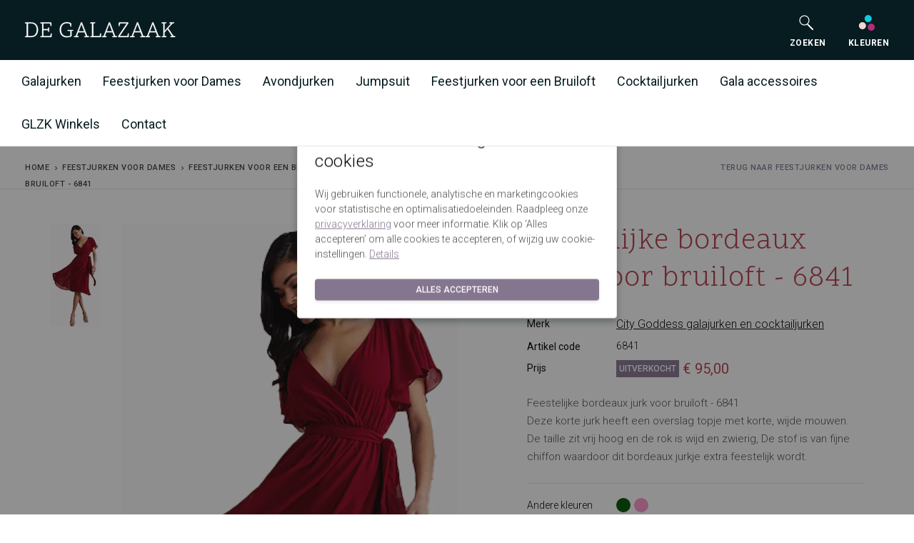

--- FILE ---
content_type: text/html; charset=UTF-8
request_url: https://www.degalazaak.nl/feestelijke-bordeaux-jurk-voor-bruiloft-648659/
body_size: 14172
content:


<!DOCTYPE html>

<html lang="nl">

<head>
                    <link href="https://fonts.googleapis.com" rel="preconnect" crossorigin>
    <link href="https://fonts.gstatic.com" rel="preconnect" crossorigin>
    <link href="https://degalazaak.imigx.net" rel="preconnect" crossorigin>
    <link rel="preload" as="style" href="https://fonts.googleapis.com/css2?family=Work+Sans:wght@300;400;500;600&display=swap">
    <link rel="stylesheet" href="https://fonts.googleapis.com/css2?family=Work+Sans:wght@300;400;500;600&display=swap" media="print" onload="this.media='all'">
    <noscript><link rel="stylesheet" href="https://fonts.googleapis.com/css2?family=Work+Sans:wght@300;400;500;600&display=swap"></noscript>
    <link rel="preload" href="https://www.degalazaak.nl/fonts/MaterialIcons-Regular.woff2" type="font/woff2" as="font" crossorigin="anonymous">

    <script>
                window.CRAFT_LOCALE = "nl";
        window.CRAFT_CSRF_NAME = "CRAFT_CSRF_TOKEN"
        window.CRAFT_CSRF_PARAM = "CRAFT_CSRF_TOKEN";
        window.CRAFT_CSRF_TOKEN = "dtXN9iqnHUItTtsbxHvlpVOdfjfemkSSReirKvdOeeurL-0ZKnqz7SW5l6liynEDXXbsdPUattID2kxP6Kg2oiCN71mRF0qR9F-yXWQf6YY=";

        dataLayer = [];

        let runTracking = function () {
            if (window.trackingRan) {
                return;
            }

            if (window.ccc !== null && window.ccc.statistics === true) {
                dataLayer.push( {'event': 'cookieconsent_statistics'} );
            }

            if (window.ccc !== null && window.ccc.marketing === true) {
                dataLayer.push( {'event': 'cookieconsent_marketing'} );
            }

            if (window.ccc !== null && window.ccc.necessary === true) {
                dataLayer.push( {'event': 'cookieconsent_preferences'} );
            }
            window.trackingRan = true;
        };
    </script>

    <meta charset="utf-8">
    <meta name="viewport" content="width=device-width, initial-scale=1, shrink-to-fit=no">
    <link rel="icon" type="image/png" href="https://www.degalazaak.nl/favicon.ico">
<link rel="apple-touch-icon" sizes="57x57" href="https://www.degalazaak.nl/img/favicons/apple-icon-57x57.png">
<link rel="apple-touch-icon" sizes="60x60" href="https://www.degalazaak.nl/img/favicons/apple-icon-60x60.png">
<link rel="apple-touch-icon" sizes="72x72" href="https://www.degalazaak.nl/img/favicons/apple-icon-72x72.png">
<link rel="apple-touch-icon" sizes="76x76" href="https://www.degalazaak.nl/img/favicons/apple-icon-76x76.png">
<link rel="apple-touch-icon" sizes="114x114" href="https://www.degalazaak.nl/img/favicons/apple-icon-114x114.png">
<link rel="apple-touch-icon" sizes="120x120" href="https://www.degalazaak.nl/img/favicons/apple-icon-120x120.png">
<link rel="apple-touch-icon" sizes="144x144" href="https://www.degalazaak.nl/img/favicons/apple-icon-144x144.png">
<link rel="apple-touch-icon" sizes="152x152" href="https://www.degalazaak.nl/img/favicons/apple-icon-152x152.png">
<link rel="apple-touch-icon" sizes="180x180" href="https://www.degalazaak.nl/img/favicons/apple-icon-180x180.png">
<link rel="icon" type="image/png" sizes="192x192"  href="https://www.degalazaak.nl/img/favicons/android-icon-192x192.png">
<link rel="icon" type="image/png" sizes="36x36" href="https://www.degalazaak.nl/img/favicons/android-icon-36x36.png">
<link rel="icon" type="image/png" sizes="96x96" href="https://www.degalazaak.nl/img/favicons/android-icon-96x96.png">
<link rel="icon" type="image/png" sizes="48x48" href="https://www.degalazaak.nl/img/favicons/android-icon-48x48.png">
<link rel="manifest" href="https://www.degalazaak.nl/img/favicons/manifest.json">
<meta name="msapplication-config" content="https://www.degalazaak.nl/img/favicons/browserconfig.xml">
<meta name="theme-color" content="#071C21"><title>Feestelijke bordeaux jurk voor bruiloft - 6841 | De Galazaak</title>
<script>dataLayer = [];
(function(w,d,s,l,i){w[l]=w[l]||[];w[l].push({'gtm.start':
new Date().getTime(),event:'gtm.js'});var f=d.getElementsByTagName(s)[0],
j=d.createElement(s),dl=l!='dataLayer'?'&l='+l:'';j.async=true;j.src=
'https://www.googletagmanager.com/gtm.js?id='+i+dl;f.parentNode.insertBefore(j,f);
})(window,document,'script','dataLayer','GTM-5PFQ3PX');
</script><meta name="generator" content="SEOmatic">
<meta name="keywords" content="jurk, korte, bordeaux, voor, deze, heeft, topje, waardoor, jurkje, wijde, feestelijke, bruiloft, 6841, overslag, hoog">
<meta name="description" content="Feestelijke bordeaux jurk voor bruiloft - 6841 Deze korte jurk heeft een overslag topje met korte, wijde mouwen. De taille zit vrij hoog en de rok is wijd…">
<meta name="referrer" content="no-referrer-when-downgrade">
<meta name="robots" content="all">
<meta content="nl" property="og:locale">
<meta content="De Galazaak" property="og:site_name">
<meta content="website" property="og:type">
<meta content="https://www.degalazaak.nl/feestelijke-bordeaux-jurk-voor-bruiloft-648659/" property="og:url">
<meta content="Feestelijke bordeaux jurk voor bruiloft - 6841" property="og:title">
<meta content="Feestelijke bordeaux jurk voor bruiloft - 6841 Deze korte jurk heeft een overslag topje met korte, wijde mouwen. De taille zit vrij hoog en de rok is wijd…" property="og:description">
<meta content="https://static.degalazaak.nl/assets/_1200x630_crop_center-center_82_none/6841-bordeaux-korte-feestjurk-bruiloft.jpg?v=1763645859" property="og:image">
<meta content="1200" property="og:image:width">
<meta content="630" property="og:image:height">
<meta content="Feestelijke bordeaux jurk voor bruiloft - 6841" property="og:image:alt">
<meta content="https://nl.pinterest.com/galazaak/pins/" property="og:see_also">
<meta content="https://www.instagram.com/degalazaak/" property="og:see_also">
<meta content="https://plus.google.com/113518869980921119630" property="og:see_also">
<meta content="https://www.linkedin.com/company/9295304/" property="og:see_also">
<meta content="https://www.facebook.com/degalazaak/" property="og:see_also">
<meta name="twitter:card" content="summary_large_image">
<meta name="twitter:creator" content="@">
<meta name="twitter:title" content="Feestelijke bordeaux jurk voor bruiloft - 6841">
<meta name="twitter:description" content="Feestelijke bordeaux jurk voor bruiloft - 6841 Deze korte jurk heeft een overslag topje met korte, wijde mouwen. De taille zit vrij hoog en de rok is wijd…">
<meta name="twitter:image" content="https://static.degalazaak.nl/assets/_800x418_letterbox_center-center_82_none/6841-bordeaux-korte-feestjurk-bruiloft.jpg?v=1763645859">
<meta name="twitter:image:width" content="800">
<meta name="twitter:image:height" content="418">
<meta name="twitter:image:alt" content="Feestelijke bordeaux jurk voor bruiloft - 6841">
<link href="https://www.degalazaak.nl/feestelijke-bordeaux-jurk-voor-bruiloft-648659/" rel="canonical">
<link href="https://www.degalazaak.nl/" rel="home">
<link href="https://fonts.googleapis.com/css?family=Roboto:200,300,300i,400,500,600,700&amp;subset=latin-ext" rel="stylesheet">
<link href="https://fonts.googleapis.com/css?family=Scope+One&amp;subset=latin-ext" rel="stylesheet">
<link href="https://fonts.googleapis.com/css?family=Dancing+Script" rel="stylesheet">
<link href="https://www.degalazaak.nl/css/main.css" rel="stylesheet"></head>
<body><noscript><iframe src="https://www.googletagmanager.com/ns.html?id=GTM-5PFQ3PX"
height="0" width="0" style="display:none;visibility:hidden"></iframe></noscript>

<div id="wrapper">
    <header class="navbar">
                        
    <div class="navbar navbar-search">
        <div class="container-fluid">
            <a href="#" class="mobile-menu-toggle text-white"><i class="material-icons menu"></i></a>
            <div class="logo-mobile">
                <a href="/" class="site-logo">
                    <img src="https://www.degalazaak.nl/img/logo.svg" alt="De Galazaak">
                </a>
            </div>
            <div class="hidden-md hidden-lg">
                <nav class="main-navigation">
                    <div class="hidden-md hidden-lg navigation-toolbar">
                        <div class="container">
                            <div class="cart-btn">
                                <a href="https://www.degalazaak.nl/kleuren/">
                                    <span class="icon-svg icon-svg-small-no-margin ">
  <svg class="svg" width="24" height="24" xmlns="http://www.w3.org/2000/svg" viewBox="0 0 24 24">
    <g fill="none" fill-rule="evenodd">
        <circle cx="5.8" cy="16" r="5" fill="#F0D7D4"/>
        <circle cx="13.8" cy="6" r="5" fill="#11C8E1"/>
        <circle cx="18.1" cy="18" r="5" fill="#B22D74"/>
    </g>
</svg>

</span>                                    <span class="cart-btn-title">Kleuren</span>
                                </a>
                            </div>

                            <div class="cart-btn">
                                <a href="#" class="js-search-btn-mobile">
                                    <span class="icon-svg icon-svg-small-no-margin ">
  <svg class="svg" xmlns="http://www.w3.org/2000/svg" viewBox="0 0 24 24">
  <g fill="none" fill-rule="evenodd">
    <polygon points="0 0 24 0 24 24 0 24"/>
    <g stroke="#FFFFFF" transform="translate(3 2)">
      <circle cx="6.5" cy="6.5" r="6.5" stroke-width="1.2"/>
      <path stroke-width="2" d="M11.5 12.5l6.52 6.52" stroke-linecap="round"/>
    </g>
  </g>
</svg>

</span>                                    <span class="cart-btn-title">Zoeken</span>
                                </a>
                            </div>
                        </div>
                    </div>
                    <div class="hidden-xs hidden-sm hidden-md hidden-lg navigation-toolbar toolbar-search">
                        <form action="https://www.degalazaak.nl/c" method="GET" class="search-form" id="search-form-mobile"
                              novalidate>
                            <input
                                    type="search"
                                    class="form-control"
                                    name="q"
                                    placeholder="Zoeken"
                                                                        aria-label="Zoeken"
                                    aria-describedby="search-submit"
                            >
                            <button type="submit" id="search-submit"><i class="material-icons search"></i></button>
                        </form>
                    </div>

                                            <div class="mobile-menu level-1 hidden-md hidden-lg">
                            <div class="page-level">
                                <ul>
                                                                                                                    <li>
                                        <a href="https://www.degalazaak.nl/galajurken/" data-page="page-1892233"
                                                                                title="Galajurken"
                                         class="menu-item-has-children"                                        >
                                        Galajurken
                                        </a>
                                        </li>
                                                                                <li>
                                        <a href="https://www.degalazaak.nl/feestjurken/" data-page="page-1892251"
                                                                                title="Feestjurken voor Dames"
                                         class="menu-item-has-children"                                        >
                                        Feestjurken voor Dames
                                        </a>
                                        </li>
                                                                                <li>
                                        <a href="https://www.degalazaak.nl/avondjurken/" data-page="page-496326"
                                                                                title="Avondjurken"
                                                                                >
                                        Avondjurken
                                        </a>
                                        </li>
                                                                                <li>
                                        <a href="https://www.degalazaak.nl/jumpsuit/" data-page="page-1892265"
                                                                                title="Jumpsuit"
                                                                                >
                                        Jumpsuit
                                        </a>
                                        </li>
                                                                                <li>
                                        <a href="https://www.degalazaak.nl/feestjurken-bruiloft/" data-page="page-1892267"
                                                                                title="Feestjurken voor een Bruiloft"
                                         class="menu-item-has-children"                                        >
                                        Feestjurken voor een Bruiloft
                                        </a>
                                        </li>
                                                                                <li>
                                        <a href="https://www.degalazaak.nl/cocktailjurken/" data-page="page-1892276"
                                                                                title="Cocktailjurken"
                                         class="menu-item-has-children"                                        >
                                        Cocktailjurken
                                        </a>
                                        </li>
                                                                                <li>
                                        <a href="https://www.degalazaak.nl/gala-accessoires/" data-page="page-1892287"
                                                                                title="Gala accessoires"
                                         class="menu-item-has-children"                                        >
                                        Gala accessoires
                                        </a>
                                        </li>
                                                                                <li>
                                        <a href="https://www.degalazaak.nl/winkels/" data-page="page-496332"
                                                                                title="GLZK Winkels"
                                         class="menu-item-has-children"                                        >
                                        GLZK Winkels
                                        </a>
                                        </li>
                                                                                <li>
                                        <a href="https://www.degalazaak.nl/contact/" data-page="page-496333"
                                                                                title="Contact"
                                                                                >
                                        Contact
                                        </a>
                                        </li>
                                                                        </ul>
                            </div>
                            <div class="page-level">
                                                                                                                                                        <ul class="page-level-2" id="page-1892233">
                                                <li>
                                                    <a href="#"
                                                                                                              class="level-1-link js-mobilemenu-back"
                                                    >
                                                        Galajurken
                                                    </a>
                                                </li>
                                                <li>
                                                    <a href="https://www.degalazaak.nl/galajurken/"
                                                                                                              title="Galajurken"
                                                    >
                                                        Alle Galajurken
                                                    </a>
                                                </li>
                                                                                                    <li>
                                                        <a href="https://www.degalazaak.nl/galajurken/schoolgala-jurken/"
                                                                                                                      title="Schoolgala jurken">
                                                            Schoolgala jurken
                                                        </a>
                                                    </li>
                                                                                                    <li>
                                                        <a href="https://www.degalazaak.nl/galajurken/galajurken-met-split/"
                                                                                                                      title="Galajurken met split">
                                                            Galajurken met split
                                                        </a>
                                                    </li>
                                                                                                    <li>
                                                        <a href="https://www.degalazaak.nl/galajurken/galajurken-van-satijn/"
                                                                                                                      title="Galajurken van Satijn">
                                                            Galajurken van Satijn
                                                        </a>
                                                    </li>
                                                                                                    <li>
                                                        <a href="https://www.degalazaak.nl/galajurken/goedkope-galajurken/"
                                                                                                                      title="Budget jurken">
                                                            Budget jurken
                                                        </a>
                                                    </li>
                                                                                                    <li>
                                                        <a href="https://www.degalazaak.nl/galajurken/galajurken-grote-maat/"
                                                                                                                      title="Plus size jurken">
                                                            Plus size jurken
                                                        </a>
                                                    </li>
                                                                                                    <li>
                                                        <a href="https://www.degalazaak.nl/cocktailjurken/korte-galajurken/"
                                                                                                                      title="Korte jurk">
                                                            Korte jurk
                                                        </a>
                                                    </li>
                                                                                                    <li>
                                                        <a href="https://www.degalazaak.nl/galajurken/glitterjurken/"
                                                                                                                      title="Glitterjurk">
                                                            Glitterjurk
                                                        </a>
                                                    </li>
                                                                                                    <li>
                                                        <a href="https://www.degalazaak.nl/galajurken/kerst-galajurken/"
                                                                                                                      title="Kerstjurk">
                                                            Kerstjurk
                                                        </a>
                                                    </li>
                                                                                            </ul>
                                                                                                                                                                <ul class="page-level-2" id="page-1892251">
                                                <li>
                                                    <a href="#"
                                                                                                              class="level-1-link js-mobilemenu-back"
                                                    >
                                                        Feestjurken voor Dames
                                                    </a>
                                                </li>
                                                <li>
                                                    <a href="https://www.degalazaak.nl/feestjurken/"
                                                                                                              title="Feestjurken voor Dames"
                                                    >
                                                        Alle Feestjurken voor Dames
                                                    </a>
                                                </li>
                                                                                                    <li>
                                                        <a href="https://www.degalazaak.nl/feestjurken/sweet-16-jurken/"
                                                                                                                      title="Sweet 16">
                                                            Sweet 16
                                                        </a>
                                                    </li>
                                                                                                    <li>
                                                        <a href="https://www.degalazaak.nl/feestjurken/lange-feestjurken/"
                                                                                                                      title="Lange jurken">
                                                            Lange jurken
                                                        </a>
                                                    </li>
                                                                                                    <li>
                                                        <a href="https://www.degalazaak.nl/feestjurken/feestjurken-kort/"
                                                                                                                      title="Korte jurken">
                                                            Korte jurken
                                                        </a>
                                                    </li>
                                                                                                    <li>
                                                        <a href="https://www.degalazaak.nl/feestjurken/goedkope-feestjurken/"
                                                                                                                      title="Budget jurken">
                                                            Budget jurken
                                                        </a>
                                                    </li>
                                                                                                    <li>
                                                        <a href="https://www.degalazaak.nl/feestjurken/kerstjurken/"
                                                                                                                      title="Kerstjurken">
                                                            Kerstjurken
                                                        </a>
                                                    </li>
                                                                                                    <li>
                                                        <a href="https://www.degalazaak.nl/feestjurken/bedrijfsfeest-jurken/"
                                                                                                                      title="Bedrijfsfeest">
                                                            Bedrijfsfeest
                                                        </a>
                                                    </li>
                                                                                            </ul>
                                                                                                                                                                                                                                                                                                                        <ul class="page-level-2" id="page-1892267">
                                                <li>
                                                    <a href="#"
                                                                                                              class="level-1-link js-mobilemenu-back"
                                                    >
                                                        Feestjurken voor een Bruiloft
                                                    </a>
                                                </li>
                                                <li>
                                                    <a href="https://www.degalazaak.nl/feestjurken-bruiloft/"
                                                                                                              title="Feestjurken voor een Bruiloft"
                                                    >
                                                        Alle Feestjurken voor een Bruiloft
                                                    </a>
                                                </li>
                                                                                                    <li>
                                                        <a href="https://www.degalazaak.nl/feestjurken-bruiloft/moeder-van-de-bruid-jurken/"
                                                                                                                      title="Moeder van de bruid">
                                                            Moeder van de bruid
                                                        </a>
                                                    </li>
                                                                                                    <li>
                                                        <a href="https://www.degalazaak.nl/feestjurken-bruiloft/bruidsmeisjes-jurken/"
                                                                                                                      title="Bruidsmeisjes">
                                                            Bruidsmeisjes
                                                        </a>
                                                    </li>
                                                                                                    <li>
                                                        <a href="https://www.degalazaak.nl/feestjurken-bruiloft/cocktailjurk-bruiloft/"
                                                                                                                      title="Cocktailjurken">
                                                            Cocktailjurken
                                                        </a>
                                                    </li>
                                                                                                    <li>
                                                        <a href="https://www.degalazaak.nl/feestjurken-bruiloft/alternatieve-bruidsjurk/"
                                                                                                                      title="Alternatieve Bruidsjurken">
                                                            Alternatieve Bruidsjurken
                                                        </a>
                                                    </li>
                                                                                            </ul>
                                                                                                                                                                <ul class="page-level-2" id="page-1892276">
                                                <li>
                                                    <a href="#"
                                                                                                              class="level-1-link js-mobilemenu-back"
                                                    >
                                                        Cocktailjurken
                                                    </a>
                                                </li>
                                                <li>
                                                    <a href="https://www.degalazaak.nl/cocktailjurken/"
                                                                                                              title="Cocktailjurken"
                                                    >
                                                        Alle Cocktailjurken
                                                    </a>
                                                </li>
                                                                                                    <li>
                                                        <a href="https://www.degalazaak.nl/cocktailjurken/schoolgalajurken/"
                                                                                                                      title="Schoolgala">
                                                            Schoolgala
                                                        </a>
                                                    </li>
                                                                                                    <li>
                                                        <a href="https://www.degalazaak.nl/cocktailjurken/cocktailjurken-grote-maat/"
                                                                                                                      title="Plus size">
                                                            Plus size
                                                        </a>
                                                    </li>
                                                                                                    <li>
                                                        <a href="https://www.degalazaak.nl/cocktailjurken/little-black-dress/"
                                                                                                                      title="Little Black Dress">
                                                            Little Black Dress
                                                        </a>
                                                    </li>
                                                                                                    <li>
                                                        <a href="https://www.degalazaak.nl/cocktailjurken/goedkope-cocktailjurken/"
                                                                                                                      title="Budget">
                                                            Budget
                                                        </a>
                                                    </li>
                                                                                                    <li>
                                                        <a href="https://www.degalazaak.nl/cocktailjurken/cocktailjurken-met-bolero-jasje/"
                                                                                                                      title="Met Bolero jasje">
                                                            Met Bolero jasje
                                                        </a>
                                                    </li>
                                                                                            </ul>
                                                                                                                                                                <ul class="page-level-2" id="page-1892287">
                                                <li>
                                                    <a href="#"
                                                                                                              class="level-1-link js-mobilemenu-back"
                                                    >
                                                        Gala accessoires
                                                    </a>
                                                </li>
                                                <li>
                                                    <a href="https://www.degalazaak.nl/gala-accessoires/"
                                                                                                              title="Gala accessoires"
                                                    >
                                                        Alle Gala accessoires
                                                    </a>
                                                </li>
                                                                                                    <li>
                                                        <a href="https://www.degalazaak.nl/gala-accessoires/galaschoenen/"
                                                                                                                      title="Galaschoenen bij een Galajurk">
                                                            Galaschoenen bij een Galajurk
                                                        </a>
                                                    </li>
                                                                                                    <li>
                                                        <a href="https://www.degalazaak.nl/gala-accessoires/tasje/"
                                                                                                                      title="Galatasjes">
                                                            Galatasjes
                                                        </a>
                                                    </li>
                                                                                                    <li>
                                                        <a href="https://www.degalazaak.nl/gala-accessoires/gala-sieraden/"
                                                                                                                      title="Gala sieraden">
                                                            Gala sieraden
                                                        </a>
                                                    </li>
                                                                                                    <li>
                                                        <a href="https://www.degalazaak.nl/gala-accessoires/gala-bolero/"
                                                                                                                      title="Gala bolero">
                                                            Gala bolero
                                                        </a>
                                                    </li>
                                                                                                    <li>
                                                        <a href="https://www.degalazaak.nl/gala-accessoires/stolas/"
                                                                                                                      title="Gala stola&#039;s">
                                                            Gala stola&#039;s
                                                        </a>
                                                    </li>
                                                                                                    <li>
                                                        <a href="https://www.degalazaak.nl/gala-accessoires/shape-wear/"
                                                                                                                      title="Shape wear">
                                                            Shape wear
                                                        </a>
                                                    </li>
                                                                                                    <li>
                                                        <a href="https://www.degalazaak.nl/gala-accessoires/dameshoeden/"
                                                                                                                      title="Dameshoeden">
                                                            Dameshoeden
                                                        </a>
                                                    </li>
                                                                                            </ul>
                                                                                                                                                                <ul class="page-level-2" id="page-496332">
                                                <li>
                                                    <a href="#"
                                                                                                              class="level-1-link js-mobilemenu-back"
                                                    >
                                                        GLZK Winkels
                                                    </a>
                                                </li>
                                                <li>
                                                    <a href="https://www.degalazaak.nl/winkels/"
                                                                                                              title="GLZK Winkels"
                                                    >
                                                        Alle GLZK Winkels
                                                    </a>
                                                </li>
                                                                                                    <li>
                                                        <a href="https://www.degalazaak.nl/winkels/amersfoort/"
                                                                                                                      title="Amersfoort">
                                                            Amersfoort
                                                        </a>
                                                    </li>
                                                                                                    <li>
                                                        <a href="https://www.degalazaak.nl/winkels/nijverdal/"
                                                                                                                      title="Nijverdal">
                                                            Nijverdal
                                                        </a>
                                                    </li>
                                                                                                    <li>
                                                        <a href="https://www.degalazaak.nl/winkels/den-bosch/"
                                                                                                                      title="Den Bosch">
                                                            Den Bosch
                                                        </a>
                                                    </li>
                                                                                                    <li>
                                                        <a href="https://www.degalazaak.nl/winkels/eindhoven/"
                                                                                                                      title="Eindhoven">
                                                            Eindhoven
                                                        </a>
                                                    </li>
                                                                                                    <li>
                                                        <a href="https://www.degalazaak.nl/winkels/leusden-outlet/"
                                                                                                                      title="Leusden Outlet">
                                                            Leusden Outlet
                                                        </a>
                                                    </li>
                                                                                                    <li>
                                                        <a href="https://www.degalazaak.nl/winkels/hoofdkantoor-leusden/"
                                                                                                                      title="Hoofdkantoor Leusden">
                                                            Hoofdkantoor Leusden
                                                        </a>
                                                    </li>
                                                                                            </ul>
                                                                                                                                                                                    </div>
                        </div>
                                    </nav>
            </div>

            <div class="toolbar">
                <div class="inner">

                    <form id="search-form" style="opacity: 0" action="https://www.degalazaak.nl/c" method="GET"
                          class="search-form hidden-xs" novalidate>
                        <input
                                type="search"
                                class="form-control"
                                name="q"
                                placeholder="Zoeken"
                                                                aria-label="Zoeken"
                        >
                    </form>

                    <div class="cart-btn hidden-xs hidden-sm">
                        <a href="#" target="_blank" id="search-btn" class="js-search-btn">
                            <span class="icon-svg icon-svg-small-no-margin ">
  <svg class="svg" xmlns="http://www.w3.org/2000/svg" viewBox="0 0 24 24">
  <g fill="none" fill-rule="evenodd">
    <polygon points="0 0 24 0 24 24 0 24"/>
    <g stroke="#FFFFFF" transform="translate(3 2)">
      <circle cx="6.5" cy="6.5" r="6.5" stroke-width="1.2"/>
      <path stroke-width="2" d="M11.5 12.5l6.52 6.52" stroke-linecap="round"/>
    </g>
  </g>
</svg>

</span>                            <br/>
                            <span class="cart-btn-title">Zoeken</span>
                        </a>
                    </div>

                    <div class="cart-btn hidden-xs hidden-sm">
                        <a href="https://www.degalazaak.nl/kleuren/">
                            <i>
                                <span class="icon-svg icon-svg-small-no-margin ">
  <svg class="svg" width="24" height="24" xmlns="http://www.w3.org/2000/svg" viewBox="0 0 24 24">
    <g fill="none" fill-rule="evenodd">
        <circle cx="5.8" cy="16" r="5" fill="#F0D7D4"/>
        <circle cx="13.8" cy="6" r="5" fill="#11C8E1"/>
        <circle cx="18.1" cy="18" r="5" fill="#B22D74"/>
    </g>
</svg>

</span>                            </i>
                            <br/>
                            <span class="cart-btn-title">Kleuren</span>
                        </a>
                    </div>
                </div>
            </div>

        </div>
    </div>

    <div class="navbar navbar-main hidden-xs hidden-sm">
        <div class="container-fluid">
            <nav class="main-navigation">
                <ul class="menu hidden-xs">
                                                                                                <li class="dropdown">
                                <a href="https://www.degalazaak.nl/galajurken/"
                                                                      title="Galajurken"
                                         class="dropdown-toggle"                                >
                                    Galajurken
                                </a>
                                                                    <div class="megamenu">
                                        <div>
                                            <ul>
                                                                                                                                                    <li>
                                                        <a href="https://www.degalazaak.nl/galajurken/schoolgala-jurken/"
                                                                                                                      title="Schoolgala jurken">
                                                            Schoolgala jurken
                                                        </a>
                                                    </li>
                                                                                                    <li>
                                                        <a href="https://www.degalazaak.nl/galajurken/galajurken-met-split/"
                                                                                                                      title="Galajurken met split">
                                                            Galajurken met split
                                                        </a>
                                                    </li>
                                                                                                    <li>
                                                        <a href="https://www.degalazaak.nl/galajurken/galajurken-van-satijn/"
                                                                                                                      title="Galajurken van Satijn">
                                                            Galajurken van Satijn
                                                        </a>
                                                    </li>
                                                                                                    <li>
                                                        <a href="https://www.degalazaak.nl/galajurken/goedkope-galajurken/"
                                                                                                                      title="Budget jurken">
                                                            Budget jurken
                                                        </a>
                                                    </li>
                                                                                                    <li>
                                                        <a href="https://www.degalazaak.nl/galajurken/galajurken-grote-maat/"
                                                                                                                      title="Plus size jurken">
                                                            Plus size jurken
                                                        </a>
                                                    </li>
                                                                                                    <li>
                                                        <a href="https://www.degalazaak.nl/cocktailjurken/korte-galajurken/"
                                                                                                                      title="Korte jurk">
                                                            Korte jurk
                                                        </a>
                                                    </li>
                                                                                                    <li>
                                                        <a href="https://www.degalazaak.nl/galajurken/glitterjurken/"
                                                                                                                      title="Glitterjurk">
                                                            Glitterjurk
                                                        </a>
                                                    </li>
                                                                                                    <li>
                                                        <a href="https://www.degalazaak.nl/galajurken/kerst-galajurken/"
                                                                                                                      title="Kerstjurk">
                                                            Kerstjurk
                                                        </a>
                                                    </li>
                                                                                            </ul>
                                        </div>
                                    </div>
                                                            </li>
                                                    <li class="dropdown">
                                <a href="https://www.degalazaak.nl/feestjurken/"
                                                                      title="Feestjurken voor Dames"
                                         class="dropdown-toggle"                                >
                                    Feestjurken voor Dames
                                </a>
                                                                    <div class="megamenu">
                                        <div>
                                            <ul>
                                                                                                                                                    <li>
                                                        <a href="https://www.degalazaak.nl/feestjurken/sweet-16-jurken/"
                                                                                                                      title="Sweet 16">
                                                            Sweet 16
                                                        </a>
                                                    </li>
                                                                                                    <li>
                                                        <a href="https://www.degalazaak.nl/feestjurken/lange-feestjurken/"
                                                                                                                      title="Lange jurken">
                                                            Lange jurken
                                                        </a>
                                                    </li>
                                                                                                    <li>
                                                        <a href="https://www.degalazaak.nl/feestjurken/feestjurken-kort/"
                                                                                                                      title="Korte jurken">
                                                            Korte jurken
                                                        </a>
                                                    </li>
                                                                                                    <li>
                                                        <a href="https://www.degalazaak.nl/feestjurken/goedkope-feestjurken/"
                                                                                                                      title="Budget jurken">
                                                            Budget jurken
                                                        </a>
                                                    </li>
                                                                                                    <li>
                                                        <a href="https://www.degalazaak.nl/feestjurken/kerstjurken/"
                                                                                                                      title="Kerstjurken">
                                                            Kerstjurken
                                                        </a>
                                                    </li>
                                                                                                    <li>
                                                        <a href="https://www.degalazaak.nl/feestjurken/bedrijfsfeest-jurken/"
                                                                                                                      title="Bedrijfsfeest">
                                                            Bedrijfsfeest
                                                        </a>
                                                    </li>
                                                                                            </ul>
                                        </div>
                                    </div>
                                                            </li>
                                                    <li>
                                <a href="https://www.degalazaak.nl/avondjurken/"
                                                                      title="Avondjurken"
                                                                        >
                                    Avondjurken
                                </a>
                                                            </li>
                                                    <li>
                                <a href="https://www.degalazaak.nl/jumpsuit/"
                                                                      title="Jumpsuit"
                                                                        >
                                    Jumpsuit
                                </a>
                                                            </li>
                                                    <li class="dropdown">
                                <a href="https://www.degalazaak.nl/feestjurken-bruiloft/"
                                                                      title="Feestjurken voor een Bruiloft"
                                         class="dropdown-toggle"                                >
                                    Feestjurken voor een Bruiloft
                                </a>
                                                                    <div class="megamenu">
                                        <div>
                                            <ul>
                                                                                                                                                    <li>
                                                        <a href="https://www.degalazaak.nl/feestjurken-bruiloft/moeder-van-de-bruid-jurken/"
                                                                                                                      title="Moeder van de bruid">
                                                            Moeder van de bruid
                                                        </a>
                                                    </li>
                                                                                                    <li>
                                                        <a href="https://www.degalazaak.nl/feestjurken-bruiloft/bruidsmeisjes-jurken/"
                                                                                                                      title="Bruidsmeisjes">
                                                            Bruidsmeisjes
                                                        </a>
                                                    </li>
                                                                                                    <li>
                                                        <a href="https://www.degalazaak.nl/feestjurken-bruiloft/cocktailjurk-bruiloft/"
                                                                                                                      title="Cocktailjurken">
                                                            Cocktailjurken
                                                        </a>
                                                    </li>
                                                                                                    <li>
                                                        <a href="https://www.degalazaak.nl/feestjurken-bruiloft/alternatieve-bruidsjurk/"
                                                                                                                      title="Alternatieve Bruidsjurken">
                                                            Alternatieve Bruidsjurken
                                                        </a>
                                                    </li>
                                                                                            </ul>
                                        </div>
                                    </div>
                                                            </li>
                                                    <li class="dropdown">
                                <a href="https://www.degalazaak.nl/cocktailjurken/"
                                                                      title="Cocktailjurken"
                                         class="dropdown-toggle"                                >
                                    Cocktailjurken
                                </a>
                                                                    <div class="megamenu">
                                        <div>
                                            <ul>
                                                                                                                                                    <li>
                                                        <a href="https://www.degalazaak.nl/cocktailjurken/schoolgalajurken/"
                                                                                                                      title="Schoolgala">
                                                            Schoolgala
                                                        </a>
                                                    </li>
                                                                                                    <li>
                                                        <a href="https://www.degalazaak.nl/cocktailjurken/cocktailjurken-grote-maat/"
                                                                                                                      title="Plus size">
                                                            Plus size
                                                        </a>
                                                    </li>
                                                                                                    <li>
                                                        <a href="https://www.degalazaak.nl/cocktailjurken/little-black-dress/"
                                                                                                                      title="Little Black Dress">
                                                            Little Black Dress
                                                        </a>
                                                    </li>
                                                                                                    <li>
                                                        <a href="https://www.degalazaak.nl/cocktailjurken/goedkope-cocktailjurken/"
                                                                                                                      title="Budget">
                                                            Budget
                                                        </a>
                                                    </li>
                                                                                                    <li>
                                                        <a href="https://www.degalazaak.nl/cocktailjurken/cocktailjurken-met-bolero-jasje/"
                                                                                                                      title="Met Bolero jasje">
                                                            Met Bolero jasje
                                                        </a>
                                                    </li>
                                                                                            </ul>
                                        </div>
                                    </div>
                                                            </li>
                                                    <li class="dropdown">
                                <a href="https://www.degalazaak.nl/gala-accessoires/"
                                                                      title="Gala accessoires"
                                         class="dropdown-toggle"                                >
                                    Gala accessoires
                                </a>
                                                                    <div class="megamenu">
                                        <div>
                                            <ul>
                                                                                                                                                    <li>
                                                        <a href="https://www.degalazaak.nl/gala-accessoires/galaschoenen/"
                                                                                                                      title="Galaschoenen bij een Galajurk">
                                                            Galaschoenen bij een Galajurk
                                                        </a>
                                                    </li>
                                                                                                    <li>
                                                        <a href="https://www.degalazaak.nl/gala-accessoires/tasje/"
                                                                                                                      title="Galatasjes">
                                                            Galatasjes
                                                        </a>
                                                    </li>
                                                                                                    <li>
                                                        <a href="https://www.degalazaak.nl/gala-accessoires/gala-sieraden/"
                                                                                                                      title="Gala sieraden">
                                                            Gala sieraden
                                                        </a>
                                                    </li>
                                                                                                    <li>
                                                        <a href="https://www.degalazaak.nl/gala-accessoires/gala-bolero/"
                                                                                                                      title="Gala bolero">
                                                            Gala bolero
                                                        </a>
                                                    </li>
                                                                                                    <li>
                                                        <a href="https://www.degalazaak.nl/gala-accessoires/stolas/"
                                                                                                                      title="Gala stola&#039;s">
                                                            Gala stola&#039;s
                                                        </a>
                                                    </li>
                                                                                                    <li>
                                                        <a href="https://www.degalazaak.nl/gala-accessoires/shape-wear/"
                                                                                                                      title="Shape wear">
                                                            Shape wear
                                                        </a>
                                                    </li>
                                                                                                    <li>
                                                        <a href="https://www.degalazaak.nl/gala-accessoires/dameshoeden/"
                                                                                                                      title="Dameshoeden">
                                                            Dameshoeden
                                                        </a>
                                                    </li>
                                                                                            </ul>
                                        </div>
                                    </div>
                                                            </li>
                                                    <li class="dropdown">
                                <a href="https://www.degalazaak.nl/winkels/"
                                                                      title="GLZK Winkels"
                                         class="dropdown-toggle"                                >
                                    GLZK Winkels
                                </a>
                                                                    <div class="megamenu">
                                        <div>
                                            <ul>
                                                                                                                                                    <li>
                                                        <a href="https://www.degalazaak.nl/winkels/amersfoort/"
                                                                                                                      title="Amersfoort">
                                                            Amersfoort
                                                        </a>
                                                    </li>
                                                                                                    <li>
                                                        <a href="https://www.degalazaak.nl/winkels/nijverdal/"
                                                                                                                      title="Nijverdal">
                                                            Nijverdal
                                                        </a>
                                                    </li>
                                                                                                    <li>
                                                        <a href="https://www.degalazaak.nl/winkels/den-bosch/"
                                                                                                                      title="Den Bosch">
                                                            Den Bosch
                                                        </a>
                                                    </li>
                                                                                                    <li>
                                                        <a href="https://www.degalazaak.nl/winkels/eindhoven/"
                                                                                                                      title="Eindhoven">
                                                            Eindhoven
                                                        </a>
                                                    </li>
                                                                                                    <li>
                                                        <a href="https://www.degalazaak.nl/winkels/leusden-outlet/"
                                                                                                                      title="Leusden Outlet">
                                                            Leusden Outlet
                                                        </a>
                                                    </li>
                                                                                                    <li>
                                                        <a href="https://www.degalazaak.nl/winkels/hoofdkantoor-leusden/"
                                                                                                                      title="Hoofdkantoor Leusden">
                                                            Hoofdkantoor Leusden
                                                        </a>
                                                    </li>
                                                                                            </ul>
                                        </div>
                                    </div>
                                                            </li>
                                                    <li>
                                <a href="https://www.degalazaak.nl/contact/"
                                                                      title="Contact"
                                                                        >
                                    Contact
                                </a>
                                                            </li>
                                                            </ul>
            </nav>
        </div>
    </div>
</header>


    <main id="main">
            

        

<div class="breadcrumbs">
    <div class="container-fluid">
        <div class="row">
            <div class="col-sm-8">
                <div class="breadcrumbs-wrapper hidden-xs">
                    <div class="breadcrumb">
                        <a href="https://www.degalazaak.nl/"><span>Home</span></a>
                        <i class="material-icons keyboard_arrow_right"></i>
                                                    <a href="https://www.degalazaak.nl/feestjurken/"><span>Feestjurken voor Dames</span></a>
                            <i class="material-icons keyboard_arrow_right"></i>
                                                    <a href="https://www.degalazaak.nl/feestjurken-bruiloft/"><span>Feestjurken voor een Bruiloft</span></a>
                            <i class="material-icons keyboard_arrow_right"></i>
                                                    <a href="https://www.degalazaak.nl/cocktailjurken/"><span>Cocktailjurken</span></a>
                            <i class="material-icons keyboard_arrow_right"></i>
                        
                        
                        <span>Feestelijke bordeaux jurk voor bruiloft - 6841</span>
                    </div>
                </div>
            </div>

                            <div class="col-sm-4 text-right">
                    <a href="https://www.degalazaak.nl/feestjurken/" class="back-to">
                        Terug naar
                                                    Feestjurken voor Dames
                                            </a>
                </div>
            
                    </div>
    </div>
</div>
    <div class="container padding-top-2x">
        <div class="row">
            <div class="col-md-6 product-gallery-preview-fix">
                <aside class="sidebar sidebar-right hidden-sm hidden-md hidden-lg">
                    <span class="sidebar-close js-sidebar-close">
                        <i class="material-icons close"></i>
                    </span>
                    <div class="text-sm text-neutralGrey text-center padding-bottom-2x">Bekijk hier de volgende producten</div>
                </aside>
                <div class="sidebar-overlay js-sidebar-close"></div>
                <button class="sidebar-button hidden">Sidebar</button>
                    <section class="fw-section">
        <div class="slick-product-gallery">
            <div class="product-gallery-thumblist hidden-xs hidden-sm hidden-md">
                                                                                
                        <div class="slick-slide active">
                            <a href="https://www.degalazaak.nl/feestelijke-bordeaux-jurk-voor-bruiloft-648659/#preview1" class="preview-link">
                                <img src="https://galazaak.imgix.net/assets/6841-bordeaux-korte-feestjurk-bruiloft.jpg?auto=compress%2Cformat&amp;fit=clip&amp;q=60&amp;w=70&amp;s=23c27e2ff9dd9ae5f4447f2243d7b65f"
                                     srcset="https://galazaak.imgix.net/assets/6841-bordeaux-korte-feestjurk-bruiloft.jpg?auto=compress%2Cformat&amp;fit=clip&amp;q=60&amp;w=140&amp;s=9915ef763fd64667e345cea28cb9d1b9 2x"
                                     width="70"                                      height="144"
                                     alt="Product"
                                     loading="lazy"
                                >
                            </a>
                        </div>
                                                </div>
            <div class="product-gallery-preview slick-slider">
                                                                                                                                <div id="preview1"                             class="zoom">
                            <img src="https://galazaak.imgix.net/assets/6841-bordeaux-korte-feestjurk-bruiloft.jpg?auto=compress%2Cformat&amp;fit=clip&amp;q=60&amp;w=470&amp;s=6b2355751a0c33bd5145d1fe22bfc257"
                                 srcset="https://galazaak.imgix.net/assets/6841-bordeaux-korte-feestjurk-bruiloft.jpg?auto=compress%2Cformat&amp;fit=clip&amp;q=60&amp;w=940&amp;s=bcde242a148642f00ca4eb9b7f75a00d 2x"
                                 data-src="https://galazaak.imgix.net/assets/6841-bordeaux-korte-feestjurk-bruiloft.jpg?auto=compress&amp;fit=clip&amp;fm=jpg&amp;q=60&amp;w=1880&amp;s=4e1d7c9381d1e36c1f89d72f612f283d"
                                 data-srcset="https://galazaak.imgix.net/assets/6841-bordeaux-korte-feestjurk-bruiloft.jpg?auto=compress&amp;fit=clip&amp;fm=jpg&amp;q=60&amp;w=3760&amp;s=c166aad14b504e15b18810dcb653b857 2x"
                                 width="940"
                                 height="1928"
                                 alt="Feestelijke bordeaux jurk voor bruiloft - 6841 - City Goddess galajurken en cocktailjurken"
                                 fetchpriority="high"
                                 class="gallery-item"
                            >
                            <a href="#" class="zoom-toggle text-gray hidden"><i class="material-icons close"></i></a>
                        </div>
                                                </div>
        </div>

        <div class="product-gallery-thumblist-horizontal hidden-lg">
                                                                                    <div class="slick-slide active">
                        <a href="/feestelijke-bordeaux-jurk-voor-bruiloft-648659/#preview1" class="preview-link">
                            <img src="https://galazaak.imgix.net/assets/6841-bordeaux-korte-feestjurk-bruiloft.jpg?auto=compress%2Cformat&amp;fit=clip&amp;h=65&amp;q=60&amp;s=4a899acab54c40ca4153c2f840be0996"
                                 srcset="https://galazaak.imgix.net/assets/6841-bordeaux-korte-feestjurk-bruiloft.jpg?auto=compress%2Cformat&amp;fit=clip&amp;h=130&amp;q=60&amp;s=3b92edbd650a740578a429aef677ff40 2x"
                                 width="32"                                  height="65"
                                 alt="Product"
                            >
                        </a>
                    </div>
                
                    </div>
    </section>

                            </div>
            <div class="col-md-push-1 col-md-5 product-gallery-thumblist-fix">
                <section class="fw-section">
    <div class="product-info text-center">
        <h1 class="h2 space-bottom-half">Feestelijke bordeaux jurk voor bruiloft - 6841</h1>

        
                                    <div class="row padding-bottom-half">
                    <div class="col-xs-3 product-description">Merk</div>
                    <div class="col-xs-9">
                        <a data-href="#brand-details" class="text-black product-brand-details">
                            City Goddess galajurken en cocktailjurken
                        </a>
                    </div>
                </div>
                        <div class="row padding-bottom-half">
                <div class="col-xs-3 product-description">Artikel code</div>
                <div class="col-xs-9">6841</div>
            </div>
                    
        <div class="row padding-bottom">
            <div class="col-xs-3 product-description">
                Prijs
            </div>
            <div class="col-xs-9">
                <div class="price product-price-details">
                                            <span class="product-label product-label-soldOut">Uitverkocht</span>
                                                            
                    <span class="price">
                                                <span class="new-price">€ 95,00</span>
                    </span>
                </div>
            </div>
        </div>

                                    <div class="text-sm text-neutralGrey"><p>Feestelijke bordeaux jurk voor bruiloft - 6841<br />Deze korte jurk heeft een overslag topje met korte, wijde mouwen. De taille zit vrij hoog en de rok is wijd en zwierig, De stof is van fijne chiffon waardoor dit bordeaux jurkje extra feestelijk wordt.</p></div>
                                    <hr>
                                    
                    <section class="product-colors padding-top-none">
                <div class="row">
                    <div class="col-xs-3">Andere kleuren</div>
                    <div class="col-xs-9">
                        <div class="product-colors-selector">
                                                                                                                                                                                                    <a style="background-color: #005500" href="https://www.degalazaak.nl/feestelijke-groene-jurk-voor-bruiloft-648641/"
                                           title="Groen"></a>
                                                                                                                                                                                                                                            <a style="background-color: #ff95ca" href="https://www.degalazaak.nl/feestelijke-roze-jurk-voor-bruiloft-648677/"
                                           title="Roze"></a>
                                                                                                                        </div>
                    </div>
                </div>
            </section>
            <hr/>
        
        <ul class="product-detail-links">
            <li class="product-detail-link product-detail-visit-shop"><h3><a href="https://www.degalazaak.nl/winkels/">Bezoek onze winkels</a></h3></li>
                    </ul>
        <hr/>
        <h5 class="product-fav-text">
            Ook interessant:
        </h5>
        <ul class="product-detail-links">
                                                                                                                                                    <li class="product-detail-link product-detail-galajurken">
                    <h3>
                        <a href="https://www.degalazaak.nl/galajurken/">Galajurken</a>
                    </h3>
                </li>
                                        <li class="product-detail-link product-detail-shoes">
                    <h3>
                        <a href="https://www.degalazaak.nl/gala-accessoires/galaschoenen/">Galaschoenen bij een Galajurk</a>
                    </h3>
                </li>
                                        <li class="product-detail-link product-detail-jewelery">
                    <h3>
                        <a href="https://www.degalazaak.nl/gala-accessoires/gala-sieraden/">Gala sieraden</a>
                    </h3>
                </li>
                                </ul>
        <hr/>

        <h3>Deel via social</h3>
        <div class="social-bar">
                <a href="https://www.facebook.com/degalazaak/" target="_blank"
       class="shared-link sb-facebook"
       data-toggle="tooltip"
       data-placement="top"
       title="Facebook">
        <span class="icon-svg icon-svg-medium-no-margin ">
  <svg class="svg" xmlns="http://www.w3.org/2000/svg" viewBox="0 0 48 48">
  <g fill="none" fill-rule="evenodd">
    <circle cx="24" cy="24" r="24" fill="#071C21"/>
    <path fill="#FFFFFF" d="M29.77 13.29c-.33-.05-1.47-.15-2.8-.15-2.77 0-4.67 1.7-4.67 4.8v2.68h-3.13v3.63h3.13v9.32h3.75v-9.32h3.12l.48-3.63h-3.6V18.3c0-1.04.29-1.77 1.8-1.77h1.92V13.3z"/>
  </g>
</svg>

</span>    </a>
    <a href="https://www.pinterest.com/galazaak/" target="_blank"
       class="shared-link sb-pinterest"
       data-toggle="tooltip"
       data-placement="top"
       title="Pinterest">
        <span class="icon-svg icon-svg-medium-no-margin ">
  <svg class="svg" xmlns="http://www.w3.org/2000/svg" viewBox="0 0 48 48">
  <g fill="none" fill-rule="evenodd">
    <circle cx="24" cy="24" r="24" fill="#071C21"/>
    <path fill="#FFFFFF" d="M16 20.47c0 1.61.64 3.96 2.4 4.48.06.02.14.04.2.04.4 0 .64-1.13.64-1.45 0-.38-.97-1.19-.97-2.77 0-3.3 2.5-5.63 5.75-5.63 2.78 0 4.85 1.59 4.85 4.5 0 2.17-.88 6.25-3.7 6.25-1.02 0-1.89-.74-1.89-1.8 0-1.54 1.08-3.04 1.08-4.64 0-.97-.55-1.75-1.58-1.75-1.4 0-2.26 1.57-2.26 2.8 0 .7.08 1.46.4 2.08-.57 2.43-1.73 6.06-1.73 8.56 0 .77.11 1.54.19 2.3l.1.13.18-.06c2.06-2.82 1.99-3.38 2.92-7.07.5.96 1.8 1.47 2.84 1.47 4.34 0 6.3-4.23 6.3-8.05 0-4.07-3.52-6.72-7.37-6.72-4.2 0-8.35 2.8-8.35 7.33z"/>
  </g>
</svg>

</span>    </a>
    <a href="https://www.instagram.com/degalazaak/" target="_blank"
       class="shared-link sb-instagram"
       data-toggle="tooltip"
       data-placement="top"
       title="Instagram">
        <span class="icon-svg icon-svg-medium-no-margin ">
  <svg class="svg" xmlns="http://www.w3.org/2000/svg" viewBox="0 0 48 48">
  <g fill="none" fill-rule="evenodd">
    <circle cx="24" cy="24" r="24" fill="#071C21"/>
    <path fill="#FFFFFF" d="M27.64 24.14a3.15 3.15 0 0 0-6.28 0 3.15 3.15 0 0 0 6.28 0zm1.7 0a4.83 4.83 0 1 1-9.66.02 4.83 4.83 0 0 1 9.66-.02zm1.32-5.03c0 .63-.5 1.13-1.13 1.13-.62 0-1.13-.5-1.13-1.13 0-.63.5-1.13 1.13-1.13.63 0 1.13.5 1.13 1.13zm-6.16-2.7c-1.37 0-4.32-.11-5.56.38-.43.17-.75.38-1.08.71-.33.33-.54.65-.71 1.08-.5 1.24-.38 4.19-.38 5.56 0 1.38-.11 4.32.38 5.56.17.43.38.75.7 1.08.34.34.66.54 1.09.72 1.24.49 4.19.38 5.56.38 1.38 0 4.32.1 5.56-.38.43-.18.75-.38 1.08-.72.33-.33.54-.65.71-1.08.5-1.24.38-4.18.38-5.56 0-1.37.11-4.32-.38-5.56a3.01 3.01 0 0 0-.7-1.08 3.01 3.01 0 0 0-1.09-.71c-1.24-.5-4.18-.38-5.56-.38zm9.43 7.73c0 1.3.01 2.6-.06 3.9-.08 1.5-.42 2.84-1.53 3.95-1.1 1.1-2.44 1.45-3.95 1.52-1.3.07-2.59.06-3.89.06-1.3 0-2.59.01-3.9-.06-1.5-.07-2.84-.42-3.94-1.52-1.11-1.1-1.45-2.45-1.53-3.96-.07-1.3-.06-2.59-.06-3.89 0-1.3-.01-2.59.06-3.89.08-1.5.42-2.85 1.53-3.95 1.1-1.1 2.44-1.45 3.95-1.52 1.3-.08 2.59-.07 3.89-.07 1.3 0 2.59 0 3.9.07 1.5.07 2.84.41 3.94 1.52 1.11 1.1 1.45 2.44 1.53 3.95.07 1.3.06 2.6.06 3.9z"/>
  </g>
</svg>

</span>    </a>
    <a href="https://youtube.com/@degalazaakbv?feature=shared" target="_blank"
       class="shared-link sb-youtube"
       data-toggle="tooltip"
       data-placement="top"
       title="YouTube">
        <span class="icon-svg icon-svg-medium-no-margin ">
  <svg class="svg" xmlns="http://www.w3.org/2000/svg" viewBox="0 0 48 48">
  <g fill="none" fill-rule="evenodd">
    <circle cx="24" cy="24" r="24" fill="#071C21"/>
    <path fill="#FFFFFF" d="M 35.411 18.333 C 35.139 17.301 34.33 16.491 33.307 16.217 C 31.451 15.716 24.017 15.716 24.017 15.716 C 24.017 15.716 16.575 15.716 14.719 16.217 C 13.696 16.491 12.887 17.301 12.615 18.333 C 12.12 20.202 12.12 24.095 12.12 24.095 C 12.12 24.095 12.12 27.989 12.615 29.858 C 12.887 30.89 13.696 31.664 14.719 31.939 C 16.575 32.44 24.017 32.44 24.017 32.44 C 24.017 32.44 31.451 32.44 33.307 31.939 C 34.33 31.664 35.139 30.885 35.411 29.858 C 35.906 27.989 35.906 24.095 35.906 24.095 C 35.906 24.095 35.906 20.202 35.411 18.333 Z M 21.583 27.632 L 21.583 20.559 L 27.796 24.095 L 21.583 27.632 Z"/>
  </g>
</svg>

</span>    </a>
    <a href="https://www.tiktok.com/@degalazaak" target="_blank"
       class="shared-link sb-tiktok"
       data-toggle="tooltip"
       data-placement="top"
       title="TikTok">
        <span class="icon-svg icon-svg-medium-no-margin ">
  <svg class="svg" xmlns="http://www.w3.org/2000/svg" viewBox="0 0 48 48">
  <g fill="none" fill-rule="evenodd">
    <circle cx="24" cy="24" r="24" fill="#071C21"/>
    <path fill="#FFFFFF" d="M 34.655 21.404 C 32.752 21.407 30.895 20.814 29.349 19.705 L 29.349 27.432 C 29.347 32.842 23.49 36.22 18.806 33.514 C 14.123 30.809 14.125 24.047 18.81 21.344 C 20.165 20.563 21.741 20.255 23.29 20.471 L 23.29 24.356 C 20.922 23.61 18.636 25.708 19.174 28.129 C 19.712 30.552 22.671 31.484 24.501 29.806 C 25.166 29.197 25.545 28.334 25.545 27.432 L 25.545 12.333 L 29.349 12.333 C 29.346 12.655 29.373 12.976 29.43 13.293 C 29.698 14.719 30.54 15.972 31.76 16.759 C 32.618 17.326 33.625 17.627 34.655 17.627 L 34.655 21.404 Z"/>
  </g>
</svg>


</span>    </a>

                    </div>
        <hr>
    </div>
</section>                            </div>
        </div>
    </div>
    
    <section class="container padding-top-3x padding-bottom xs-no-padding-bottom xs-no-padding-top">
        <div class="row features no-gutters">
                                        <div class="col-sm-4">
                    <div class="feature text-center">
                        <div class="feature-icon">
                            <span class="icon-svg icon-svg-small ">
  <svg class="svg" xmlns="http://www.w3.org/2000/svg" viewBox="0 0 24 24">
  <g fill="none" fill-rule="evenodd">
    <polygon points="0 0 24 0 24 24 0 24"/>
    <polyline stroke="#051E24" stroke-width="1.2" points="5 15 10 21 21 3" stroke-linecap="round" stroke-linejoin="round"/>
  </g>
</svg>

</span>                        </div>
                        <h4 class="feature-title">GLZK Sinds 2009</h4>
                        <p class="feature-text">Speciaalzaak Feestelijke Jurken</p>
                    </div>
                </div>
                            <div class="col-sm-4">
                    <div class="feature text-center">
                        <div class="feature-icon">
                            <span class="icon-svg icon-svg-small ">
  <svg class="svg" xmlns="http://www.w3.org/2000/svg" viewBox="0 0 24 24">
  <g fill="none" fill-rule="evenodd">
    <polygon points="0 0 24 0 24 24 0 24"/>
    <polyline stroke="#051E24" stroke-width="1.2" points="5 15 10 21 21 3" stroke-linecap="round" stroke-linejoin="round"/>
  </g>
</svg>

</span>                        </div>
                        <h4 class="feature-title">Gevarieerde GLZK-collectie!</h4>
                        <p class="feature-text">De Grootste collectie Feestelijke Jurken</p>
                    </div>
                </div>
                            <div class="col-sm-4">
                    <div class="feature text-center">
                        <div class="feature-icon">
                            <span class="icon-svg icon-svg-small ">
  <svg class="svg" xmlns="http://www.w3.org/2000/svg" viewBox="0 0 24 24">
  <g fill="none" fill-rule="evenodd">
    <polygon points="0 0 24 0 24 24 0 24"/>
    <polyline stroke="#051E24" stroke-width="1.2" points="5 15 10 21 21 3" stroke-linecap="round" stroke-linejoin="round"/>
  </g>
</svg>

</span>                        </div>
                        <h4 class="feature-title">GLZK makkelijk te bereiken!</h4>
                        <p class="feature-text">Grote winkels in Nijverdal, Amersfoort, Den Bosch en Eindhoven</p>
                    </div>
                </div>
                    </div>
    </section>
                        <a name="brand-details"></a>
    <div class="container product-brand space-bottom">
        <div class="flex row no-gutters-xs">
                                                                                                                                                                                            <div class="flex col-xs-6 col-sm-3">
                    <div class="product-brand-img bg-deepGrey bg-stretch">
                        <span data-srcset="https://galazaak.imgix.net/assets/6841-bordeaux-korte-feestjurk-bruiloft.jpg?auto=compress%2Cformat&amp;fit=clip&amp;h=450&amp;q=60&amp;s=b499829ecf83295781673acb66272c14, https://galazaak.imgix.net/assets/6841-bordeaux-korte-feestjurk-bruiloft.jpg?auto=compress%2Cformat&amp;fit=clip&amp;h=900&amp;q=60&amp;s=32b738d16fe775b9c33b51e7fc82fbeb 2x"
                              data-position="50% 0%"></span>
                        <span data-srcset="https://galazaak.imgix.net/assets/6841-bordeaux-korte-feestjurk-bruiloft.jpg?auto=compress%2Cformat&amp;fit=clip&amp;h=450&amp;q=60&amp;s=b499829ecf83295781673acb66272c14, https://galazaak.imgix.net/assets/6841-bordeaux-korte-feestjurk-bruiloft.jpg?auto=compress%2Cformat&amp;fit=clip&amp;h=900&amp;q=60&amp;s=32b738d16fe775b9c33b51e7fc82fbeb 2x"
                              data-media="(max-width: 1199px)"></span>
                        <span data-srcset="https://galazaak.imgix.net/assets/6841-bordeaux-korte-feestjurk-bruiloft.jpg?auto=compress%2Cformat&amp;fit=clip&amp;h=565&amp;q=60&amp;s=a6b1ee1554764cb2ae81c03a828f5b32, https://galazaak.imgix.net/assets/6841-bordeaux-korte-feestjurk-bruiloft.jpg?auto=compress%2Cformat&amp;fit=clip&amp;h=1130&amp;q=60&amp;s=d5d43b0a955917bbf82c3a6d5de63c3a 2x"
                              data-media="(max-width: 991px)"></span>
                        <span data-srcset="https://galazaak.imgix.net/assets/6841-bordeaux-korte-feestjurk-bruiloft.jpg?auto=compress%2Cformat&amp;crop=focalpoint&amp;fit=crop&amp;fp-x=0.5&amp;fp-y=0&amp;h=253&amp;q=60&amp;w=354&amp;s=c3b7edf68bbeda680ce1ba8c4ba55b18, https://galazaak.imgix.net/assets/6841-bordeaux-korte-feestjurk-bruiloft.jpg?auto=compress%2Cformat&amp;crop=focalpoint&amp;fit=crop&amp;fp-x=0.5&amp;fp-y=0&amp;h=506&amp;q=60&amp;w=354&amp;s=e7c5f4d72de3b4ca0f0561db90c279fd 2x"
                              data-media="(max-width: 767px)"></span>
                        <span data-srcset="https://galazaak.imgix.net/assets/6841-bordeaux-korte-feestjurk-bruiloft.jpg?auto=compress%2Cformat&amp;crop=focalpoint&amp;fit=crop&amp;fp-x=0.5&amp;fp-y=0&amp;h=253&amp;q=60&amp;w=258&amp;s=1b7c9fc951e9f503551d232cbe3d7fed, https://galazaak.imgix.net/assets/6841-bordeaux-korte-feestjurk-bruiloft.jpg?auto=compress%2Cformat&amp;crop=focalpoint&amp;fit=crop&amp;fp-x=0.5&amp;fp-y=0&amp;h=506&amp;q=60&amp;w=516&amp;s=71820ee8309019305c05ff57fdace4ee 2x"
                              data-media="(max-width: 575px)"></span>
                    </div>
                </div>
                        <div class="flex col-xs-6 col-sm-3 col-sm-push-6">
                            </div>
                            <div class="flex col-xs-12 col-sm-6 col-sm-pull-3">
                    <div class="bg-softerGreen product-brand-text">
                                                                                <img class="product-brand-image" src="https://galazaak.imgix.net/assets/Merken/download-1.png?auto=compress%2Cformat&amp;fit=clip&amp;q=60&amp;w=240&amp;s=9bc1162a2fcfa90dde520a36ffbfe020"
                                 srcset="https://galazaak.imgix.net/assets/Merken/download-1.png?auto=compress%2Cformat&amp;fit=clip&amp;q=60&amp;w=480&amp;s=f6cfeb3b44e3f9ab2b625426390f7367 2x" alt="City Goddess"
                                 width="240" height="41" loading="lazy"/>
                                                <p>City Goddess kenmerkt zich door relatief voordelige feestjurken die een prachtige uitstraling hebben en een actueel design. Vaak gekozen voor schoolgala's. Mensen die er prachtig uit willen zien maar daarvoor niet de hoofdprijs willen betalen kiezen dit merk ook vaak. De Galazaak heeft het grootste assortiment (de meeste variatie in modellen) tegen de scherpste prijzen. Een reden om deze jurken in één van onze winkels te komen passen. </p>
                    </div>
                </div>
                    </div>
    </div>

    
    
<div class="blocks">
                </div>    <section class="container padding-bottom-2x">
    </section>

    </main>

    <footer>
            <div class="footer footer-blocks">
            <div class="column">
                <h3 class="footer-title">Over Galazaak</h3>
                <div class="footer-content">
                    <ul><li>
            <a href="https://www.degalazaak.nl/winkels/" title="GLZK Winkels">GLZK Winkels</a>
        </li><li>
            <a href="https://www.degalazaak.nl/over-ons/" title="Over ons">Over ons</a>
        </li><li>
            <a href="https://www.degalazaak.nl/veelgestelde-vragen/" title="Q &amp; A">Q &amp; A</a>
        </li><li>
            <a href="https://www.degalazaak.nl/algemene-voorwaarden/" title="Algemene voorwaarden">Algemene voorwaarden</a>
        </li><li>
            <a href="https://www.degalazaak.nl/privacy-policy/" title="Privacy policy">Privacy policy</a>
        </li><li>
            <a href="https://www.degalazaak.nl/disclaimer/" title="Disclaimer">Disclaimer</a>
        </li><li>
            <a href="https://www.degalazaak.nl/contact/" title="Contact">Contact</a>
        </li><li>
            <a href="https://www.degalazaak.nl/product-archief/" title="Product Archief">Product Archief</a>
        </li></ul>
                </div>
            </div>
            <div class="column">
                <h3 class="footer-title">Klanten zeggen</h3>
                <div class="footer-content footer-testimonial">
                    <div class="testimonial">Fantastisch geholpen!!! Geen idee watvoor jurk me nou eigenlijk zou staan, maar is uiteindelijk een perfecte keuze geworden. Dankzij 1 van de medewerksters ( een wat oudere vrouw). Ze heeft mij super fijn geholpen en het hele plaatje afgemaakt met schoenen, tasje en bolero. Prijs is ook prima. Ze hebben mooie jurken in alle maten. Zou zeker aanraden om daar heen te gaan.</div>
                    <div class="bubble"></div>
                </div>
                <div class="footer-content testimonial-author">Wendy</div>
            </div>
            <div class="column">
                <h3 class="footer-title">See/Like/Share</h3>
                <div class="social-bar text-center">
                        <a href="https://www.facebook.com/degalazaak/" target="_blank"
       class=" sb-facebook"
       data-toggle="tooltip"
       data-placement="top"
       title="Facebook">
        <span class="icon-svg icon-svg-medium-no-margin ">
  <svg class="svg" xmlns="http://www.w3.org/2000/svg" viewBox="0 0 48 48">
  <g fill="none" fill-rule="evenodd">
    <circle cx="24" cy="24" r="24" fill="#071C21"/>
    <path fill="#FFFFFF" d="M29.77 13.29c-.33-.05-1.47-.15-2.8-.15-2.77 0-4.67 1.7-4.67 4.8v2.68h-3.13v3.63h3.13v9.32h3.75v-9.32h3.12l.48-3.63h-3.6V18.3c0-1.04.29-1.77 1.8-1.77h1.92V13.3z"/>
  </g>
</svg>

</span>    </a>
    <a href="https://www.pinterest.com/galazaak/" target="_blank"
       class=" sb-pinterest"
       data-toggle="tooltip"
       data-placement="top"
       title="Pinterest">
        <span class="icon-svg icon-svg-medium-no-margin ">
  <svg class="svg" xmlns="http://www.w3.org/2000/svg" viewBox="0 0 48 48">
  <g fill="none" fill-rule="evenodd">
    <circle cx="24" cy="24" r="24" fill="#071C21"/>
    <path fill="#FFFFFF" d="M16 20.47c0 1.61.64 3.96 2.4 4.48.06.02.14.04.2.04.4 0 .64-1.13.64-1.45 0-.38-.97-1.19-.97-2.77 0-3.3 2.5-5.63 5.75-5.63 2.78 0 4.85 1.59 4.85 4.5 0 2.17-.88 6.25-3.7 6.25-1.02 0-1.89-.74-1.89-1.8 0-1.54 1.08-3.04 1.08-4.64 0-.97-.55-1.75-1.58-1.75-1.4 0-2.26 1.57-2.26 2.8 0 .7.08 1.46.4 2.08-.57 2.43-1.73 6.06-1.73 8.56 0 .77.11 1.54.19 2.3l.1.13.18-.06c2.06-2.82 1.99-3.38 2.92-7.07.5.96 1.8 1.47 2.84 1.47 4.34 0 6.3-4.23 6.3-8.05 0-4.07-3.52-6.72-7.37-6.72-4.2 0-8.35 2.8-8.35 7.33z"/>
  </g>
</svg>

</span>    </a>
    <a href="https://www.instagram.com/degalazaak/" target="_blank"
       class=" sb-instagram"
       data-toggle="tooltip"
       data-placement="top"
       title="Instagram">
        <span class="icon-svg icon-svg-medium-no-margin ">
  <svg class="svg" xmlns="http://www.w3.org/2000/svg" viewBox="0 0 48 48">
  <g fill="none" fill-rule="evenodd">
    <circle cx="24" cy="24" r="24" fill="#071C21"/>
    <path fill="#FFFFFF" d="M27.64 24.14a3.15 3.15 0 0 0-6.28 0 3.15 3.15 0 0 0 6.28 0zm1.7 0a4.83 4.83 0 1 1-9.66.02 4.83 4.83 0 0 1 9.66-.02zm1.32-5.03c0 .63-.5 1.13-1.13 1.13-.62 0-1.13-.5-1.13-1.13 0-.63.5-1.13 1.13-1.13.63 0 1.13.5 1.13 1.13zm-6.16-2.7c-1.37 0-4.32-.11-5.56.38-.43.17-.75.38-1.08.71-.33.33-.54.65-.71 1.08-.5 1.24-.38 4.19-.38 5.56 0 1.38-.11 4.32.38 5.56.17.43.38.75.7 1.08.34.34.66.54 1.09.72 1.24.49 4.19.38 5.56.38 1.38 0 4.32.1 5.56-.38.43-.18.75-.38 1.08-.72.33-.33.54-.65.71-1.08.5-1.24.38-4.18.38-5.56 0-1.37.11-4.32-.38-5.56a3.01 3.01 0 0 0-.7-1.08 3.01 3.01 0 0 0-1.09-.71c-1.24-.5-4.18-.38-5.56-.38zm9.43 7.73c0 1.3.01 2.6-.06 3.9-.08 1.5-.42 2.84-1.53 3.95-1.1 1.1-2.44 1.45-3.95 1.52-1.3.07-2.59.06-3.89.06-1.3 0-2.59.01-3.9-.06-1.5-.07-2.84-.42-3.94-1.52-1.11-1.1-1.45-2.45-1.53-3.96-.07-1.3-.06-2.59-.06-3.89 0-1.3-.01-2.59.06-3.89.08-1.5.42-2.85 1.53-3.95 1.1-1.1 2.44-1.45 3.95-1.52 1.3-.08 2.59-.07 3.89-.07 1.3 0 2.59 0 3.9.07 1.5.07 2.84.41 3.94 1.52 1.11 1.1 1.45 2.44 1.53 3.95.07 1.3.06 2.6.06 3.9z"/>
  </g>
</svg>

</span>    </a>
    <a href="https://youtube.com/@degalazaakbv?feature=shared" target="_blank"
       class=" sb-youtube"
       data-toggle="tooltip"
       data-placement="top"
       title="YouTube">
        <span class="icon-svg icon-svg-medium-no-margin ">
  <svg class="svg" xmlns="http://www.w3.org/2000/svg" viewBox="0 0 48 48">
  <g fill="none" fill-rule="evenodd">
    <circle cx="24" cy="24" r="24" fill="#071C21"/>
    <path fill="#FFFFFF" d="M 35.411 18.333 C 35.139 17.301 34.33 16.491 33.307 16.217 C 31.451 15.716 24.017 15.716 24.017 15.716 C 24.017 15.716 16.575 15.716 14.719 16.217 C 13.696 16.491 12.887 17.301 12.615 18.333 C 12.12 20.202 12.12 24.095 12.12 24.095 C 12.12 24.095 12.12 27.989 12.615 29.858 C 12.887 30.89 13.696 31.664 14.719 31.939 C 16.575 32.44 24.017 32.44 24.017 32.44 C 24.017 32.44 31.451 32.44 33.307 31.939 C 34.33 31.664 35.139 30.885 35.411 29.858 C 35.906 27.989 35.906 24.095 35.906 24.095 C 35.906 24.095 35.906 20.202 35.411 18.333 Z M 21.583 27.632 L 21.583 20.559 L 27.796 24.095 L 21.583 27.632 Z"/>
  </g>
</svg>

</span>    </a>
    <a href="https://www.tiktok.com/@degalazaak" target="_blank"
       class=" sb-tiktok"
       data-toggle="tooltip"
       data-placement="top"
       title="TikTok">
        <span class="icon-svg icon-svg-medium-no-margin ">
  <svg class="svg" xmlns="http://www.w3.org/2000/svg" viewBox="0 0 48 48">
  <g fill="none" fill-rule="evenodd">
    <circle cx="24" cy="24" r="24" fill="#071C21"/>
    <path fill="#FFFFFF" d="M 34.655 21.404 C 32.752 21.407 30.895 20.814 29.349 19.705 L 29.349 27.432 C 29.347 32.842 23.49 36.22 18.806 33.514 C 14.123 30.809 14.125 24.047 18.81 21.344 C 20.165 20.563 21.741 20.255 23.29 20.471 L 23.29 24.356 C 20.922 23.61 18.636 25.708 19.174 28.129 C 19.712 30.552 22.671 31.484 24.501 29.806 C 25.166 29.197 25.545 28.334 25.545 27.432 L 25.545 12.333 L 29.349 12.333 C 29.346 12.655 29.373 12.976 29.43 13.293 C 29.698 14.719 30.54 15.972 31.76 16.759 C 32.618 17.326 33.625 17.627 34.655 17.627 L 34.655 21.404 Z"/>
  </g>
</svg>


</span>    </a>

                </div>
                <div class="footer-content">
                    Iets moois gezien? Deel het!
                </div>
            </div>
        </div>

        <div class="footer footer-favorites">
            <div class="column">
                <div class="container">
                    <h3 class="footer-title">Favorieten van dit moment</h3>
                    <div class="footer-content footer-pages">
                        <ul><li>
            <a href="https://www.degalazaak.nl/galajurken/schoolgala-jurken/" title="Schoolgala jurken">Schoolgala jurken</a>
        </li><li>
            <a href="https://www.degalazaak.nl/feestjurken-bruiloft/moeder-van-de-bruid-jurken/" title="Moeder van de bruid jurken">Moeder van de bruid jurken</a>
        </li><li>
            <a href="https://www.degalazaak.nl/feestjurken-bruiloft/bruidsmeisjes-jurken/" title="Bruidsmeisjes jurken">Bruidsmeisjes jurken</a>
        </li><li>
            <a href="https://www.degalazaak.nl/galajurken/" title="Galajurken">Galajurken</a>
        </li><li>
            <a href="https://www.degalazaak.nl/cocktailjurken/" title="Cocktailjurken">Cocktailjurken</a>
        </li><li>
            <a href="https://www.degalazaak.nl/feestjurken/" title="Feestjurken voor Dames">Feestjurken voor Dames</a>
        </li></ul>
                    </div>
                </div>
            </div>
        </div>

        <div class="footer footer-dark">
            <div class="column">
                <div class="container">
                    <h3 class="footer-title">Onze klanten komen o.a. uit</h3>
                    <div class="footer-content footer-pages">
                        <ul><li>
            <a href="https://www.degalazaak.nl/galajurken-amersfoort/" title="Amersfoort">Amersfoort</a>
        </li><li>
            <a href="https://www.degalazaak.nl/galajurken-amsterdam/" title="Amsterdam">Amsterdam</a>
        </li><li>
            <a href="https://www.degalazaak.nl/galajurken-rotterdam/" title="Rotterdam">Rotterdam</a>
        </li><li>
            <a href="https://www.degalazaak.nl/galajurken-den-haag/" title="Den Haag">Den Haag</a>
        </li><li>
            <a href="https://www.degalazaak.nl/galajurken-arnhem/" title="Arnhem">Arnhem</a>
        </li><li>
            <a href="https://www.degalazaak.nl/galajurken-almere/" title="Almere">Almere</a>
        </li><li>
            <a href="https://www.degalazaak.nl/galajurken-antwerpen/" title="Antwerpen">Antwerpen</a>
        </li><li>
            <a href="https://www.degalazaak.nl/galajurken-apeldoorn/" title="Apeldoorn">Apeldoorn</a>
        </li><li>
            <a href="https://www.degalazaak.nl/galajurken-barneveld/" title="Barneveld">Barneveld</a>
        </li><li>
            <a href="https://www.degalazaak.nl/galajurken-breda/" title="Breda">Breda</a>
        </li><li>
            <a href="https://www.degalazaak.nl/galajurken-bussum/" title="Bussum">Bussum</a>
        </li><li>
            <a href="https://www.degalazaak.nl/galajurken-en-cocktailjurken-den-bosch/" title="Den Bosch">Den Bosch</a>
        </li><li>
            <a href="https://www.degalazaak.nl/galajurken-en-cocktailjurken-deurne/" title="Deurne">Deurne</a>
        </li><li>
            <a href="https://www.degalazaak.nl/galajurken-enschede/" title="Enschede">Enschede</a>
        </li><li>
            <a href="https://www.degalazaak.nl/galajurken-en-feestjurken-geldrop/" title="Geldrop">Geldrop</a>
        </li><li>
            <a href="https://www.degalazaak.nl/galajurken-hengelo/" title="Heerlen">Heerlen</a>
        </li><li>
            <a href="https://www.degalazaak.nl/galajurken-hilversum/" title="Hilversum">Hilversum</a>
        </li><li>
            <a href="https://www.degalazaak.nl/galajurken-leiden/" title="Leiden">Leiden</a>
        </li><li>
            <a href="https://www.degalazaak.nl/galajurken-lelystad/" title="Lelystad">Lelystad</a>
        </li><li>
            <a href="https://www.degalazaak.nl/galajurken-en-feestjurken-maastricht/" title="Maastricht">Maastricht</a>
        </li><li>
            <a href="https://www.degalazaak.nl/galajurken-en-feestjurken-roermond/" title="Roermond">Roermond</a>
        </li><li>
            <a href="https://www.degalazaak.nl/galajurken-tilburg/" title="Tilburg">Tilburg</a>
        </li><li>
            <a href="https://www.degalazaak.nl/galakleedjes-turnhout/" title="Turnhout">Turnhout</a>
        </li><li>
            <a href="https://www.degalazaak.nl/galajurken-utrecht/" title="Utrecht">Utrecht</a>
        </li><li>
            <a href="https://www.degalazaak.nl/galajurken-en-feestjurken-venlo/" title="Venlo">Venlo</a>
        </li><li>
            <a href="https://www.degalazaak.nl/galajurken-zwolle/" title="Zwolle">Zwolle</a>
        </li></ul>
                    </div>
                </div>
            </div>
        </div>
    </footer>

<div class="subfooter copyright">

    <div class="container-fluid">
        <a href="https://white.nl/nl/craft-cms/?utm_source=.degalazaak.nl/&utm_medium=backlink"
           title="Craft CMS website ontwikkeld door WHITE Digital Agency" target="_blank" rel="noopener noreferrer">A Craft CMS website by WHITE</a>
    </div>

</div>

<div id='toTop'>
    <span class="icon-svg icon-svg-medium-no-margin ">
  <svg class="svg" xmlns="http://www.w3.org/2000/svg" viewBox="0 0 48 48">
  <g fill="none" fill-rule="evenodd">
    <path stroke="#FFFFFF" stroke-width=".8" d="M22.55 32.03C17.4 27.36 14 24.28 14 20.5c0-3.08 2.42-5.5 5.5-5.5 1.74 0 3.41.81 4.5 2.09A5.99 5.99 0 0 1 28.5 15c3.08 0 5.5 2.42 5.5 5.5 0 3.78-3.4 6.86-8.55 11.54L24 33.35l-1.45-1.32z" stroke-linecap="round" stroke-linejoin="round"/>
    <path fill="#FFFFFF" d="M21 23.96c.24-.72 1.22-1.1 2.95-1.14v-.73c0-.69.23-1.38.7-2.09.15 1.15.23 2.1.25 2.82.84.02 1.91.08 3.2.18-.69.5-1.45.74-2.26.74h-.92c-.01.85-.1 1.52-.24 2-.15.48-.43.74-.84.79.1-.78.15-1.7.15-2.79-1 0-2 .07-2.99.22z"/>
    <circle cx="24" cy="24" r="24" fill="#857690"/>
    <g transform="rotate(180 18 18)">
      <polygon points="0 0 24 0 24 24 0 24"/>
      <polyline stroke="#FFFFFF" stroke-width="1.2" points="4 10 12 16 20 10" stroke-linecap="round" stroke-linejoin="round"/>
    </g>
  </g>
</svg>

</span></div>
    <section id="elc-cookie-consent-container"tabindex="1" role="dialog" >
    <div id="elc-cookie-consent"
         class="elc-small">
        <form id="elc-cookie-consent-form" action=""
              data-url="https://www.degalazaak.nl/index.php?p=actions/cookie-consent/consent/update" data-refresh=false
              data-show="https://www.degalazaak.nl/cookie-consent/show/"
              method="post" accept-charset="UTF-8">
            <input type="hidden" name="action" value="cookie-consent/consent/update">
            <input type="hidden" name="site_id" value="1">
                        <input type="hidden" name="CRAFT_CSRF_TOKEN" value="dtXN9iqnHUItTtsbxHvlpVOdfjfemkSSReirKvdOeeurL-0ZKnqz7SW5l6liynEDXXbsdPUattID2kxP6Kg2oiCN71mRF0qR9F-yXWQf6YY=">
            <header class="elc-header">
                <p class="h3 elc-primary-heading">Deze website maakt gebruik van cookies</p>
                <p class="elc-header-description">
                    Wij gebruiken functionele, analytische en marketingcookies voor statistische en optimalisatiedoeleinden. Raadpleeg onze <a class="elc-text-link" href="/privacy-policy" target="_blank">privacyverklaring</a> voor meer informatie. Klik op ‘Alles accepteren’ om alle cookies te accepteren, of wijzig uw cookie-instellingen.
                    <a href="#" id="elc-detail-link" class="elc-text-link">Details</a>
                </p>
            </header>
            <div id="elc-cookie-consent-settings" class="elc-hide-when-small">
                                    <div class="elc-cookie-group">
                        <div class="custom-control custom-checkbox">
                            <label class="custom-control-label elc-cookie-name checkbox" for="elc-checkbox-1">
                                <input type="checkbox" id="elc-checkbox-1" class="custom-control-input"
                                       name="group-necessary" disabled="disabled" checked>
                                <span>Functionele cookies</span>
                                <span class="elc-cookie-description">
                                    Functionele of strikt essentiële cookies zorgen ervoor dat bepaalde functies op onze website correct werken.
                                </span>
                            </label>
                        </div>
                    </div>
                                    <div class="elc-cookie-group">
                        <div class="custom-control custom-checkbox">
                            <label class="custom-control-label elc-cookie-name checkbox" for="elc-checkbox-2">
                                <input type="checkbox" id="elc-checkbox-2" class="custom-control-input"
                                       name="group-statistics" disabled="disabled" checked>
                                <span>Analytische cookies</span>
                                <span class="elc-cookie-description">
                                    Met de hulp van derden gebruiken we analytische cookies om gebruiksstatistieken van de website te verzamelen. Door dit gebruik te meten, kunnen we onze website blijven verbeteren ten behoeve van onze bezoekers.
                                </span>
                            </label>
                        </div>
                    </div>
                                    <div class="elc-cookie-group">
                        <div class="custom-control custom-checkbox">
                            <label class="custom-control-label elc-cookie-name checkbox" for="elc-checkbox-3">
                                <input type="checkbox" id="elc-checkbox-3" class="custom-control-input"
                                       name="group-marketing" checked>
                                <span>Marketing cookies</span>
                                <span class="elc-cookie-description">
                                    Een derde partij installeert marketingcookies namens ons om het commerciële gebruik van onze website te analyseren. Via deze dienst krijgen we bedrijfsnamen en fysieke adressen op basis van de IP-adressen van onze bezoekers. De IP-adressen in kwestie worden niet aan ons doorgegeven.
                                </span>
                            </label>
                        </div>
                    </div>
                            </div>

            <a href="#" id="elc-hide-detail-link" class="elc-text-link">Verberg details</a>
            <div class="button-container">
                                    <button id="elc-accept-link" class="elc-button elc-secondary-button-link"
                            type="submit">Opslaan</button>
                    <button id="elc-accept-all-link" class="elc-button elc-button-link"
                            type="submit">Alles accepteren</button>
                            </div>
        </form>
    </div>
</section>
    <div id="elc-cookie-tab" class="elc-hidden">
        <a href="#" id="elc-tab-link">COOKIES</a>
    </div>
</div>
<script type="application/ld+json">{"@context":"https://schema.org","@graph":[{"@type":"IndividualProduct","description":"Feestelijke bordeaux jurk voor bruiloft - 6841 Deze korte jurk heeft een overslag topje met korte, wijde mouwen. De taille zit vrij hoog en de rok is wijd en zwierig, De stof is van fijne chiffon waardoor dit bordeaux jurkje extra feestelijk wordt.","image":{"@type":"ImageObject","url":"https://static.degalazaak.nl/assets/_1200x630_letterbox_center-center_82_none/6841-bordeaux-korte-feestjurk-bruiloft.jpg?v=1763645857"},"mainEntityOfPage":"https://www.degalazaak.nl/feestelijke-bordeaux-jurk-voor-bruiloft-648659/","name":"Feestelijke bordeaux jurk voor bruiloft - 6841","offers":{"@type":"Offer","availability":"http://schema.org/OutOfStock","offeredBy":{"@id":"#identity"},"price":"95.00","priceCurrency":"EUR","seller":{"@id":"#identity"},"url":"https://www.degalazaak.nl/feestelijke-bordeaux-jurk-voor-bruiloft-648659/"},"sku":"100073698","url":"https://www.degalazaak.nl/feestelijke-bordeaux-jurk-voor-bruiloft-648659/"},{"@id":"#identity","@type":"ClothingStore","address":{"@type":"PostalAddress","addressCountry":"Netherlands","addressLocality":"Leusden","postalCode":"3831 KE","streetAddress":"Bedrijfsweg 2"},"description":"Galajurk, cocktailjurk, feestjurk of trouwjurk nodig? Stop met zoeken! Je hebt de plek met de mooiste galajurken, de hipste cocktailjurken, adembenemende trouwjurken en heel veel andere feestjurken en galaschoenen gevonden.","email":"backoffice@degalazaak.nl","foundingDate":"2009-11-30","geo":{"@type":"GeoCoordinates","latitude":"52.114097","longitude":"5.422311"},"image":{"@type":"ImageObject","height":"800","url":"https://static.degalazaak.nl/assets/logo-GLZK_180515_165913.jpg?v=1526396354","width":"800"},"logo":{"@type":"ImageObject","height":"60","url":"https://static.degalazaak.nl/assets/_600x60_fit_center-center_82_none/219233/logo-GLZK_180515_165913.png?v=1763635649","width":"60"},"name":"De Galazaak","priceRange":"$$","sameAs":["https://www.facebook.com/degalazaak/","https://www.linkedin.com/company/9295304/","https://plus.google.com/113518869980921119630","https://www.instagram.com/degalazaak/","https://nl.pinterest.com/galazaak/pins/"],"telephone":"+333030752"},{"@id":"#creator","@type":"Organization"},{"@type":"BreadcrumbList","description":"Breadcrumbs list","itemListElement":[{"@type":"ListItem","item":"https://www.degalazaak.nl/","name":"De Galazaak: Specialist in Feestelijke GalaJurken","position":1},{"@type":"ListItem","item":"https://www.degalazaak.nl/feestelijke-bordeaux-jurk-voor-bruiloft-648659/","name":"Feestelijke bordeaux jurk voor bruiloft - 6841","position":2}],"name":"Breadcrumbs"}]}</script><script src="https://www.degalazaak.nl/cpresources/d38d136b/jquery.js?v=1763626165"></script>
<script src="https://www.degalazaak.nl/cpresources/d1faf4d8/js/algoliasearch.js?v=1763460598"></script>
<script src="https://www.degalazaak.nl/cpresources/d1faf4d8/js/algoliasearch.helper.js?v=1763460598"></script>
<script src="https://www.degalazaak.nl/cpresources/d1faf4d8/js/hogan.min.js?v=1763460598"></script>
<script src="https://www.degalazaak.nl/cpresources/d1faf4d8/js/algoliaplus.js?v=1763460598"></script>
<script src="https://www.degalazaak.nl/js/jquery.main.js"></script>
<script>$('body').on('click', '.dropdown-toggle', function (e) {
        e.preventDefault()
    }).on('mousedown', '.dropdown', function (e) {
        var _d = $(e.target).closest('.dropdown');
        var anchor = $(e.target).closest(".dropdown-toggle");
        if (_d.hasClass('open')) {
            anchor.on('click', function (e) {
                window.location = anchor.attr('href')
            })
        }
    }).on('mouseenter mouseleave', '.dropdown', function (e) {
        var _d = $(e.target).closest('.dropdown');
        setTimeout(function () {
            _d[_d.is(':hover') ? 'addClass' : 'removeClass']('open');
        }, 125);
    });
var classname = document.getElementsByClassName("preview-link");
        for (var i = 0; i < classname.length; i++) {
            classname[i].addEventListener('click', function (e) {
                e.preventDefault();
            });
        }

        $(document).ready(function () {
            $('.product-gallery-preview').slick({
                slidesToShow: 1,
                slidesToScroll: 1,
                arrows: false,
                fade: true,
                swipe: false,
                asNavFor: '.product-gallery-thumblist'
            });
            $('.product-gallery-thumblist').slick({
                swipe: false,
                arrows: false,
                slidesToShow: 1,
                slidesToScroll: 1,
                vertical: true,
                asNavFor: '.product-gallery-preview',
                dots: false,
                centerMode: false,
                focusOnSelect: true,
                width: '70px'
            });
            $('.product-gallery-thumblist-horizontal').slick({
                infinite: true,
                swipe: false,
                dots: false,
                focusOnSelect: true,
                asNavFor: '.product-gallery-preview',
                slidesToShow: 5,
                slidesToScroll: 1,
                responsive: [
                    {
                        breakpoint: 480,
                        settings: {
                            slidesToShow: 3,
                            slidesToScroll: 1
                        }
                    }
                ]
            });
        });
var pathname = encodeURI(window.location);
        var image = encodeURI("https://static.degalazaak.nl/assets/6841-bordeaux-korte-feestjurk-bruiloft.jpg?v=1684959292");
        var title = encodeURI("Feestelijke bordeaux jurk voor bruiloft - 6841 kopen?");
        var href;
        $('.shared-link').each(function (e) {
            switch (true) {
                case ($(this).hasClass('sb-facebook')):
                    href = 'https://www.facebook.com/sharer/sharer.php?u=' + pathname;
                    break;
                case ($(this).hasClass('sb-twitter')):
                    href = 'https://twitter.com/share?url=' + pathname + '&text=' + title;
                    break;
                case ($(this).hasClass('sb-instagram')):
                    href = $(this).href;
                    break;
                case ($(this).hasClass('sb-pinterest')):
                    href = 'https://pinterest.com/pin/create/button/?url=' + pathname + '&media=' + image + '&description=' + title;
                    break;
            }
            $(this).attr('href', href);
        });
function scrollToAnchor(aid) {
            var aTag = $("a[name='" + aid + "']");
            $('html,body').animate({scrollTop: aTag.offset().top - 50}, 'slow');
        }

        $("a[data-href='#brand-details']").click(function (e) {
            e.preventDefault();
            scrollToAnchor('brand-details');
        });</script><script defer src="https://static.cloudflareinsights.com/beacon.min.js/vcd15cbe7772f49c399c6a5babf22c1241717689176015" integrity="sha512-ZpsOmlRQV6y907TI0dKBHq9Md29nnaEIPlkf84rnaERnq6zvWvPUqr2ft8M1aS28oN72PdrCzSjY4U6VaAw1EQ==" data-cf-beacon='{"version":"2024.11.0","token":"0f5fe72f1424428484034cc2461eaf51","r":1,"server_timing":{"name":{"cfCacheStatus":true,"cfEdge":true,"cfExtPri":true,"cfL4":true,"cfOrigin":true,"cfSpeedBrain":true},"location_startswith":null}}' crossorigin="anonymous"></script>
</body>
</html>
